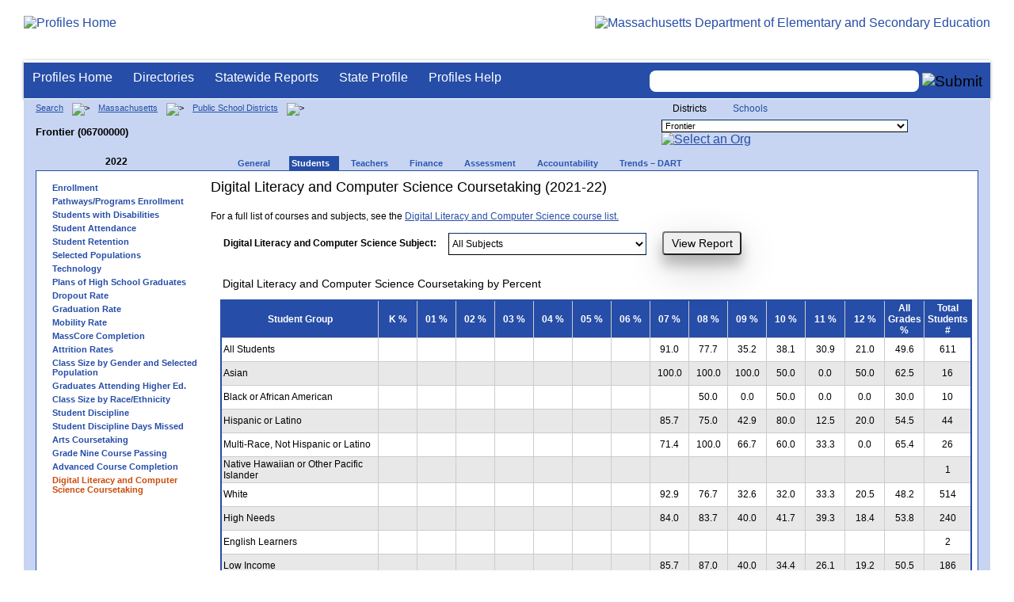

--- FILE ---
content_type: text/css
request_url: https://profiles.doe.mass.edu/css/profhome.css
body_size: 1354
content:
/* Profiles Home Search ----------------------------------*/

#ProfHomeSearch {
	border-top : 2px solid #264da7;
	margin: 0px auto;
	margin-bottom: 12px;
	padding: 0px 15px;
	background: #e7e7e7;
	text-align : center;
	color : black !important;
}
#reportFinder {
	float: left;
	margin: 10px;
}
/* Template1 3 Column Layout ----------------------------------*/

#threecolumn {
	width: 100%;
	background-color: #ffffff;
	margin-bottom: 0px;
}
/*    Main col */

#MainCol {
	font-size: 1.2em;
	margin-left: 270px;
	min-height: 100px;
}
/*  Left column*/

#leftColHome {
	height: 100%;
	width: 260px;
	float: left;
}
/*  Right col */

#rightColTable {
	background: url(/images/sidenavRight_bg.gif);
    background-color: #C7D5F2;
	background-repeat: repeat-y;
	position: relative;
    right: 0;

	
}
#rightColHome {
	padding: 15px; /*reduced from 15 to 12 to allow room for statewide report names*/
	height: 100%; /*Added 9/15 to bring content box all the way down to footer when no content is present */
}
#rightNavTitle {
	font-weight: bold;
	font-size: 1em;
}

#rightColHome h3 {
	font-size: 1em;
	font-weight: bold;
}
#rightColHome ul.rightnav {
	list-style:none;
	margin: 0 5px 0 20px;
}
#rightColHome ul.rightnav li {
	padding: 0;
	margin: 0;
}
#rightColHome ul.rightnav li a {
	color: #001f6a;
	font-size: .8em;
	font-weight: normal;
}
#rightColHome ul.rightnav li a:link {
	color: #264da7;
	text-decoration: none;
}
#rightColHome ul.rightnav li a:visited {
	color: #264da7;
	text-decoration: none;
}
#rightColHome ul.rightnav li a:hover {
	color: #f7890c;
	text-decoration: underline;
}
#rightColHome ul.rightnav li a:active {
	color: #264da7;
	text-decoration: none;
}
/*end template1 3 Column Layout-------------------------------------------*/





/* Profiles Home Right Block */

#relatedLinksHome {
	background-color: #ffffff;
	border: 1px solid #264da7;
	padding: 15px;
	color: #000;
	font-size: .8em;
	font-weight: normal;
	margin: 10px 10px 0px 10px;
	
}
#relatedLinksHome ul {
	list-style-type: none;
	padding: 0;
	margin: 0;
}
#relatedLinksHome li a {
	background-image: url(/images/rbullet.gif);
	background-repeat: no-repeat;
	background-position: 0 4px;
	font-size: 1.0em;
}
#relatedLinksHome ul li a:link {
	color: #264da7;
	text-decoration: none;
}
#relatedLinksHome ul li a:visited {
	color: #264da7;
	text-decoration: none;
}
#relatedLinksHome ul li a:hover {
	color: #067ab4;
	text-decoration: underline;
}
#relatedLinksHome ul li a:active {
	color: #264da7;
	text-decoration: none;
}

.autocomplete_highlightedListItem {
	font-weight: normal;
	background-color: #ffff99;
	color: black;
	padding: 1px;
}

.autocomplete_listItem {
	font-weight: normal;
	background-color: window;
	color: windowtext;
	padding: 1px;
}

.autocomplete_completionListElement {
	font-weight: normal;
	visibility: hidden;
	margin: 0px !important;
	background-color: inherit;
	color: windowtext;
	border: buttonshadow;
	border-width: 1px;
	border-style: solid;
	cursor: pointer;
	overflow: auto;
	height: 200px;
	text-align: left;
	list-style-type: none;
}

h1 {
	display: block;
	font-size: 1.17em;
	margin-top: 1em;
	margin-bottom: 1em;
	margin-left: 0;
	margin-right: 0;
	font-weight: bold;
}

@media print {
	a[href]:after {
		content: none !important;
	}

	body {
		text-align: left;
		padding: 0;
		margin: 0px;
		background-color: white;
		background-image: none;
		font: 12px Arial, Helvetica, sans-serif;
	}

	#header {
		display: none;
	}

	#footer {
		display: none;
	}

	#spExport, #ctl00_ContentPlaceHolder1_spPrint {
		display: none;
	}

	#breadcrumb {
		display: none;
	}

	#dvNavSearch {
		display: none;
	}

	#orgnameprint {
		display: none;
	}

	#tblimpmeasure {
		width: 700px;
	}

	#trStudentRace {
		width: 700px;
	}

	#trStudentRaceChart {
		width: 700px;
	}

	#tdStudent {
		width: 350px;
	}
}

.icon-bak-darkgreen {
	color: #004386;
	font-weight: bold;
}

.operateschool {
	vertical-align: middle;
	padding-left: 30px;
	background-color: #F5F5F5;
}

.impmeasure {
	height: 60px;
	width: 170px;
	text-align: center;
	color: White;
	padding-top: 15px;
	padding-bottom: 5px;
	line-height: 14px;
	font-weight: bold;
}

.bg003366 {
	background-color: #003366;
}

.bg2A8055 {
	background-color: #2A8055;
}

.bg8D21A5 {
	background-color: #8D21A5;
}

.bg264DA7 {
	background-color: #264DA7;
}

.bgF5F5F5 {
	background-color: #F5F5F5
}

.hrimpmeasure {
	text-align: center;
	margin-left: 5%;
	margin-right: 5%
}

.operatingSchools {
	vertical-align: middle;
	text-align: right;
	padding-right: 10px
}

.borderbottom {
	border-bottom: solid;
	border-bottom-color: lightgray;
}



--- FILE ---
content_type: text/css
request_url: https://profiles.doe.mass.edu/css/menu.css
body_size: 370
content:
/* 
 * Styles for menu 
 * 
 */
        /* mega menu list */
        .nav-menu {
            display: block;
            position: relative;
            list-style: none;
            margin: 0;
            padding: 0;
            z-index: 15;
        }

        /* a top level navigation item in the mega menu */
        .nav-item {
            list-style: none;
            display: inline-block;
            padding: 0;
            margin: 0;
        }

        /* first descendant link within a top level navigation item */
        .nav-item > a {
            position: relative;
            display: inline-block;
            padding: 0.5em 1em;
            margin: 0 0 -1px 0;
            border: 1px solid transparent;
        }

        /* focus/open states of first descendant link within a top level 
           navigation item */
        .nav-item > a:focus,
        .nav-item > a.open {
            border: 1px solid #dedede;
        }

        /* open state of first descendant link within a top level 
           navigation item */
        .nav-item > a.open {
            /* background-color: #fff; */
            border-bottom: none;
            z-index: 1;
        }

        /* sub-navigation panel */
        .sub-nav {
            position: absolute;
            display: none;
            top: 2.6em;
            margin-top: -1px;
            padding: 0.5em 1em;
            border: 1px solid #dedede;
            /* background-color: #fff; */
        }

        /* sub-navigation panel open state */
        .sub-nav.open {
            display: block;
        }

        /* list of items within sub-navigation panel */
        .sub-nav ul {
            display: inline-block;
            vertical-align: top;
            margin: 0 1em 0 0;
            padding: 0;
        }

        /* list item within sub-navigation panel */
        .sub-nav li {
            display: block;
            list-style-type: none;
            margin: 0;
            padding: 0;
        }     
}